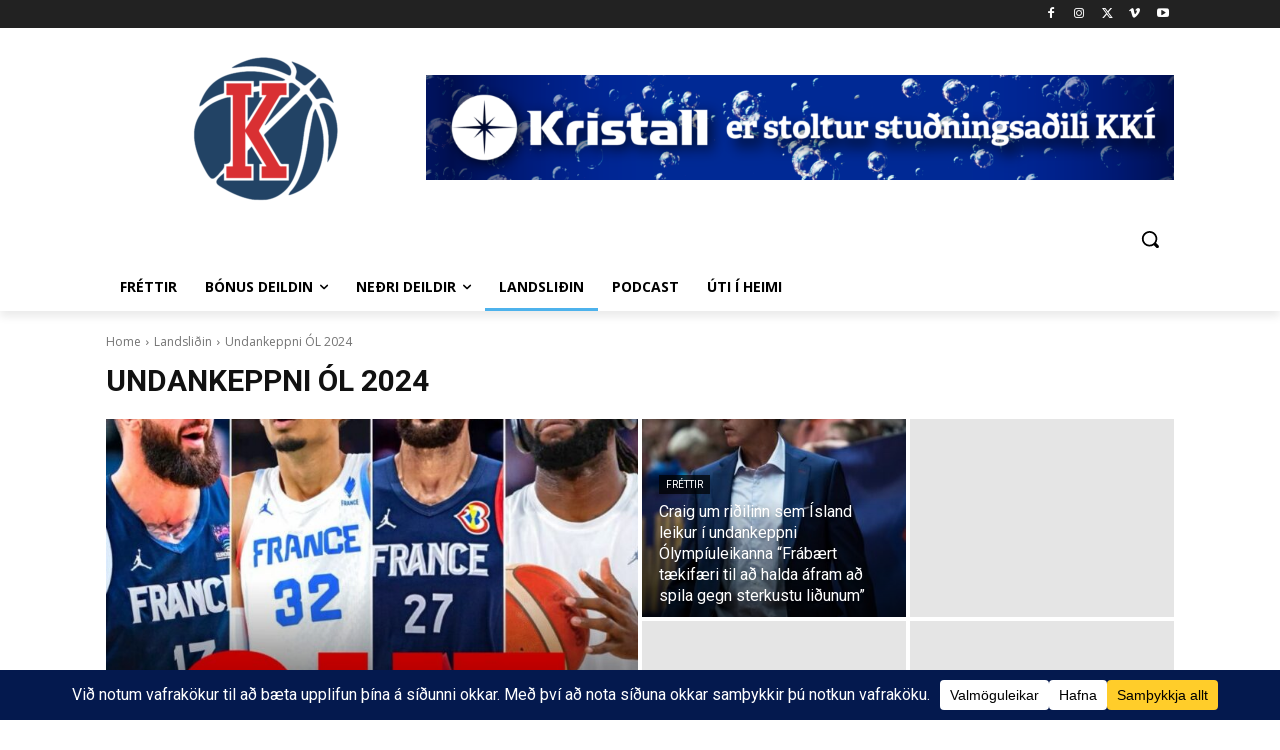

--- FILE ---
content_type: text/html; charset=utf-8
request_url: https://www.google.com/recaptcha/api2/aframe
body_size: 248
content:
<!DOCTYPE HTML><html><head><meta http-equiv="content-type" content="text/html; charset=UTF-8"></head><body><script nonce="d_rCcMDnTD0v4QxAHnCgeQ">/** Anti-fraud and anti-abuse applications only. See google.com/recaptcha */ try{var clients={'sodar':'https://pagead2.googlesyndication.com/pagead/sodar?'};window.addEventListener("message",function(a){try{if(a.source===window.parent){var b=JSON.parse(a.data);var c=clients[b['id']];if(c){var d=document.createElement('img');d.src=c+b['params']+'&rc='+(localStorage.getItem("rc::a")?sessionStorage.getItem("rc::b"):"");window.document.body.appendChild(d);sessionStorage.setItem("rc::e",parseInt(sessionStorage.getItem("rc::e")||0)+1);localStorage.setItem("rc::h",'1768767955792');}}}catch(b){}});window.parent.postMessage("_grecaptcha_ready", "*");}catch(b){}</script></body></html>